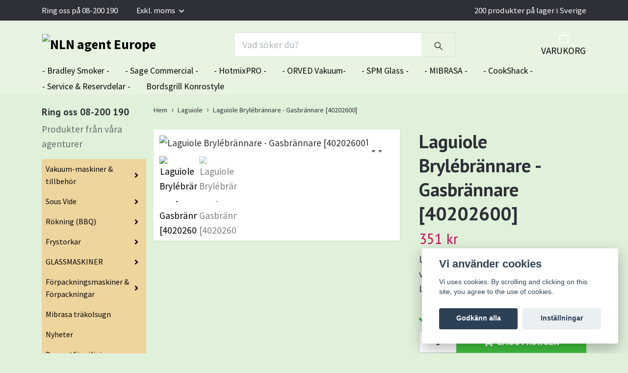

--- FILE ---
content_type: text/html; charset=utf-8
request_url: https://nlnagent.com/laguiole/laguiole-brylebrannare-gasbrannare-40202600
body_size: 14418
content:
<!DOCTYPE html>
<html class="no-javascript" lang="sv">
<head><meta property="ix:host" content="cdn.quickbutik.com/images"><meta http-equiv="Content-Type" content="text/html; charset=utf-8">
<title>Laguiole Brylébrännare - Gasbrännare [40202600] - NLN Agenturer</title>
<meta name="author" content="Quickbutik">
<meta name="description" content="Liten och snygg brylébrännare.&amp;nbsp;Ett givet val för alla proffskök. Licensprodukt.40202600">
<meta property="og:description" content="Liten och snygg brylébrännare.&amp;nbsp;Ett givet val för alla proffskök. Licensprodukt.40202600">
<meta property="og:title" content="Laguiole Brylébrännare - Gasbrännare [40202600] - NLN Agenturer">
<meta property="og:url" content="https://nlnagent.com/laguiole/laguiole-brylebrannare-gasbrannare-40202600">
<meta property="og:site_name" content="NLN agent Europe">
<meta property="og:type" content="website">
<meta property="og:image" content="https://cdn.quickbutik.com/images/64431u/products/662663301faaa.jpeg?format=webp">
<meta property="twitter:card" content="summary">
<meta property="twitter:title" content="NLN agent Europe">
<meta property="twitter:description" content="Liten och snygg brylébrännare.&amp;nbsp;Ett givet val för alla proffskök. Licensprodukt.40202600">
<meta property="twitter:image" content="https://cdn.quickbutik.com/images/64431u/products/662663301faaa.jpeg?format=webp">
<meta name="viewport" content="width=device-width, initial-scale=1, maximum-scale=1">
<link rel="dns-prefetch" href="https://cdnjs.cloudflare.com">
<link rel="dns-prefetch" href="https://use.fontawesome.com">
<link rel="preconnect" href="//fonts.googleapis.com/" crossorigin>
<link rel="preconnect" href="//fonts.gstatic.com" crossorigin>
<link rel="preconnect" href="//use.fontawesome.com" crossorigin>
<script>document.documentElement.classList.remove('no-javascript');</script><!-- Vendor Assets --><script src="https://cdnjs.cloudflare.com/ajax/libs/imgix.js/4.0.0/imgix.min.js" integrity="sha512-SlmYBg9gVVpgcGsP+pIUgFnogdw1rs1L8x+OO3aFXeZdYgTYlFlyBV9hTebE6OgqCTDEjfdUEhcuWBsZ8LWOZA==" crossorigin="anonymous" referrerpolicy="no-referrer"></script><link rel="stylesheet" href="https://use.fontawesome.com/releases/v5.15.4/css/all.css">
<link href="https://storage.quickbutik.com/templates/orion/css/assets.min.css?7268" rel="stylesheet">
<!-- Theme Stylesheet --><link href="https://storage.quickbutik.com/templates/orion/css/theme-main.css?7268" rel="stylesheet">
<link href="https://storage.quickbutik.com/stores/64431u/templates/orion-wide/css/theme-sub.css?7268" rel="stylesheet">
<link href="https://storage.quickbutik.com/stores/64431u/templates/orion-wide/css/custom.css?7268" rel="stylesheet">
<!-- Google Fonts --><link href="//fonts.googleapis.com/css?family=Source+Sans+Pro:400,700%7CPT+Sans:400,700" rel="stylesheet" type="text/css"  media="all" /><!-- Favicon--><link rel="icon" type="image/png" href="https://cdn.quickbutik.com/images/64431u/templates/orion-wide/assets/favicon.png?s=7268&auto=format">
<link rel="canonical" href="https://nlnagent.com/laguiole/laguiole-brylebrannare-gasbrannare-40202600">
<!-- Tweaks for older IEs--><!--[if lt IE 9]>
      <script src="https://oss.maxcdn.com/html5shiv/3.7.3/html5shiv.min.js"></script>
      <script src="https://oss.maxcdn.com/respond/1.4.2/respond.min.js"></script
    ><![endif]--><style>.hide { display: none; }</style>
<script type="text/javascript" defer>document.addEventListener('DOMContentLoaded', () => {
    document.body.setAttribute('data-qb-page', 'product');
});</script><script src="/assets/shopassets/cookieconsent/cookieconsent.js?v=230"></script>
<style>
    html.force--consent,
    html.force--consent body{
        height: auto!important;
        width: 100vw!important;
    }
</style>

    <script type="text/javascript">
    var qb_cookieconsent = initCookieConsent();
    var qb_cookieconsent_blocks = [{"title":"Vi anv\u00e4nder cookies","description":"Vi uses cookies. By scrolling and clicking on this site, you agree to the use of cookies."},{"title":"N\u00f6dv\u00e4ndiga cookies *","description":"Dessa cookies \u00e4r n\u00f6dv\u00e4ndiga f\u00f6r att butiken ska fungera korrekt och g\u00e5r inte att st\u00e4nga av utan att beh\u00f6va l\u00e4mna denna webbplats. De anv\u00e4nds f\u00f6r att funktionalitet som t.ex. varukorg, skapa ett konto och annat ska fungera korrekt.","toggle":{"value":"basic","enabled":true,"readonly":true}},{"title":"Statistik och prestanda","description":"Dessa cookies g\u00f6r att vi kan r\u00e4kna bes\u00f6k och trafik och d\u00e4rmed ta reda p\u00e5 saker som vilka sidor som \u00e4r mest popul\u00e4ra och hur bes\u00f6karna r\u00f6r sig p\u00e5 v\u00e5r webbplats. All information som samlas in genom dessa cookies \u00e4r sammanst\u00e4lld, vilket inneb\u00e4r att den \u00e4r anonym. Om du inte till\u00e5ter dessa cookies kan vi inte ge dig en lika skr\u00e4ddarsydd upplevelse.","toggle":{"value":"analytics","enabled":false,"readonly":false}},{"title":"Marknadsf\u00f6ring","description":"Dessa cookies st\u00e4lls in via v\u00e5r webbplats av v\u00e5ra annonseringspartner f\u00f6r att skapa en profil f\u00f6r dina intressen och visa relevanta annonser p\u00e5 andra webbplatser. De lagrar inte direkt personlig information men kan identifiera din webbl\u00e4sare och internetenhet. Om du inte till\u00e5ter dessa cookies kommer du att uppleva mindre riktad reklam.","toggle":{"value":"marketing","enabled":false,"readonly":false}}];
</script>
</head>
<body>
    <header
  class="header">
  <!-- Section: Top Bar-->
  <div data-qb-area="top" data-qb-element="" class="top-bar  text-sm">
    <div class="container py-2">
      <div class="row align-items-center">
        <div class="col-12 col-lg-auto px-0">
          <ul class="mb-0 d-sm-flex  text-center text-sm-left justify-content-center justify-content-lg-start list-unstyled">
              <li data-qb-element="top_left_text" class="list-inline-item col-auto ">
                <span>Ring oss på 08-200 190</span>
              </li>
            <!-- Component: Language Dropdown-->
            <!-- Component: Tax Dropdown-->
              <li class="col-auto">
                <div class="dropdown">
                  <a id="taxDropdown" href="#" data-toggle="dropdown" data-display="static" aria-haspopup="true" aria-expanded="false" class="dropdown-toggle topbar-link">
                    Exkl. moms
                    
                  </a>
                  <div aria-labelledby="taxDropdown" class="dropdown-menu dropdown-menu-left">
                      <a class="taxlink dropdown-item" title="Priser är inkl. moms. Klicka för att växla om till exkl. moms." href="?tax-reverse">
                        Inkl. moms
                      </a>
                  </div>
                </div>
              </li>
            <!-- Currency Dropdown-->
          </ul>
        </div>
        <!-- Component: Top information -->
          <div class="mt-2 mt-lg-0 col-12 col-lg  text-center text-lg-right pl-0">
            <span data-qb-element="top_right_text">200 produkter på lager i Sverige</span>
          </div>
      </div>
    </div>
  </div>
  <!-- /Section: Top Bar -->

  <!-- Section: Header variant -->

    <!-- Section: Main Header -->
<nav
  data-qb-area="header" data-qb-element=""
  class="navbar-expand-lg navbar-position navbar-light py-0 fixed-mobile">
  <div class="container">
    <div class="row">
      <div class="navbar navbar--variation-1 col-12 pb-0">
        <div class="list-inline-item order-0 d-lg-none col-auto p-0">
          <a href="#" data-toggle="modal" data-target="#sidebarLeft" class="text-hover-primary">
            <svg class="svg-icon mainmenu-icon menu-textcolor">
              <use xlink:href="#menu-hamburger-1"></use>
            </svg>
          </a>
        </div>
        <a data-qb-element="use_logo" href="https://nlnagent.com" title="NLN agent Europe"
          class="navbar-brand order-1 order-lg-1 text-center text-md-left col-auto p-0">
          
          <img alt="NLN agent Europe" class="img-fluid img-logo py-2" srcset="https://cdn.quickbutik.com/images/64431u/templates/orion-wide/assets/logo.png?s=7268&auto=format&dpr=1 1x, https://cdn.quickbutik.com/images/64431u/templates/orion-wide/assets/logo.png?s=7268&auto=format&dpr=2 2x, https://cdn.quickbutik.com/images/64431u/templates/orion-wide/assets/logo.png?s=7268&auto=format&dpr=3 3x"
            src="https://cdn.quickbutik.com/images/64431u/templates/orion-wide/assets/logo.png?s=7268&auto=format">
        </a>
        <form data-qb-element="header_showsearch" action="/shop/search" method="get"
          class="d-lg-flex order-lg-3 d-none my-lg-0 flex-grow-1 top-searchbar text-center col-auto px-4">
          <div class="search-wrapper input-group">
            <input type="text" name="s" placeholder="Vad söker du?" aria-label="Search"
              aria-describedby="button-search-desktop" class="form-control pl-3 border-0 header-searchbar" />
            <div class="input-group-append ml-0 header-searchbuttonwrapper">
              <button id="button-search-desktop" type="submit" class="btn py-0 border-0 header-searchbutton">
                <svg class="svg-icon navbar-icon header-searchicon">
                  <use xlink:href="#search-1"></use>
                </svg>
              </button>
            </div>
          </div>
        </form>
        
        
        <ul class="list-inline order-2 order-lg-4 mb-0 pr-0 text-right col-auto">
          

          <li class="list-inline-item">
            <a href="#" data-toggle="modal" data-target="#sidebarCart" class="position-relative text-hover-primary align-items-center qs-cart-view ">
              <div class="text-center position-relative icon-line-height">
                  
                <svg data-qb-element="icon_cart1" class="svg-icon mainmenu-icon menu-textcolor" style="color: #ffffff;">
                  <use xlink:href="#paper-bag-1"></use>
                </svg>

                <div data-qb-element="header_showcartamount" class="navbar-icon-badge icon-count text-white primary-bg basket-count-items icon-count-hidden">0</div>

                <!--
                <div class="navbar-icon-badge icon-count primary-bg basket-count-items menu-textcolor">0</div>
                -->

              </div>
              <span data-qb-element="header_carttext" class="d-none d-sm-inline color-text-base menu-textcolor">VARUKORG</span>
            </a>
          </li>
        </ul>
      </div>
    </div>
  </div>

<div class="container pt-2">
  <div class="row justify-content-between navbar-bg px-0 mainmenu_font_size">
    <ul class="col-auto navbar-nav d-none d-lg-flex mt-lg-0 flex-wrap px-0">
      
      <li class="nav-item main-top-menu ">
        <a href="/bradley-smoker" title="- Bradley Smoker -" class="nav-link ">- Bradley Smoker -</a>
      </li>

      
      <li class="nav-item main-top-menu ">
        <a href="/sage-commercial" title="- Sage Commercial - " class="nav-link ">- Sage Commercial - </a>
      </li>

      
      <li class="nav-item main-top-menu ">
        <a href="/hotmixpro" title="- HotmixPRO - " class="nav-link ">- HotmixPRO - </a>
      </li>

      
      <li class="nav-item main-top-menu ">
        <a href="/orved-vacuum" title="- ORVED Vakuum- " class="nav-link ">- ORVED Vakuum- </a>
      </li>

      
      <li class="nav-item main-top-menu ">
        <a href="/spm-glassmaskiner" title="- SPM Glass - " class="nav-link ">- SPM Glass - </a>
      </li>

      
      <li class="nav-item main-top-menu ">
        <a href="/49-mibrasa" title="- MIBRASA -" class="nav-link ">- MIBRASA -</a>
      </li>

      
      <li class="nav-item main-top-menu ">
        <a href="/cookshack" title="- CookShack -" class="nav-link ">- CookShack -</a>
      </li>

      
      <li class="nav-item main-top-menu ">
        <a href="/service-reservdelar" title="- Service &amp; Reservdelar -" class="nav-link ">- Service &amp; Reservdelar -</a>
      </li>

      
      <li class="nav-item main-top-menu ">
        <a href="/bordsgrill-konrostyle" title="Bordsgrill Konrostyle" class="nav-link ">Bordsgrill Konrostyle</a>
      </li>

    </ul>

    
    
  </div>
</div>

</nav>
<!-- /Section: Main Header --> 
  <!-- Section: Header variant -->

  <!-- Section: Sidebar (mobile) -->
  <div id="sidebarLeft" tabindex="-1" role="dialog" aria-hidden="true" class="modal fade modal-left">
    <div role="document" class="modal-dialog">
      <div class="modal-content modal-mobilemenu-content">
        <div class="modal-header pb-0 border-0 d-block">
          <div class="row">
              <form action="/shop/search" method="get" class="col d-lg-flex w-100 my-lg-0 mb-3 pt-1">
                <div class="search-wrapper border-0 shadow-small input-group">
                  <input type="text" name="s" placeholder="Vad söker du?" aria-label="Search" aria-describedby="button-search" class="form-control pl-3 border-0 mobile-search" />
                  <div class="input-group-append bg-white ml-0">
                    <button id="button-search" type="submit" class="btn py-0 btn-underlined border-0 header-searchbutton">
                      <svg class="svg-icon navbar-icon header-searchicon">
                        <use xlink:href="#search-1"></use>
                      </svg>
                    </button>
                  </div>
                </div>
              </form>
            <button type="button" data-dismiss="modal" aria-label="Close" class="close col-auto mr-1">
              <svg class="svg-icon w-3rem h-3rem svg-icon-light align-middle">
                <use xlink:href="#close-1"></use>
              </svg>
            </button>
          </div>
        </div>
        <div class="modal-body pt-0">
          <div class="px-2 pb-5">
            <ul class="nav flex-column">
                  <li class="nav-item ">
                    <a href="/bradley-smoker" title="- Bradley Smoker -" class="nav-link mobile-nav-link pl-0">- Bradley Smoker -</a>
                  </li>
                  <li class="nav-item ">
                    <a href="/sage-commercial" title="- Sage Commercial - " class="nav-link mobile-nav-link pl-0">- Sage Commercial - </a>
                  </li>
                  <li class="nav-item ">
                    <a href="/hotmixpro" title="- HotmixPRO - " class="nav-link mobile-nav-link pl-0">- HotmixPRO - </a>
                  </li>
                  <li class="nav-item ">
                    <a href="/orved-vacuum" title="- ORVED Vakuum- " class="nav-link mobile-nav-link pl-0">- ORVED Vakuum- </a>
                  </li>
                  <li class="nav-item ">
                    <a href="/spm-glassmaskiner" title="- SPM Glass - " class="nav-link mobile-nav-link pl-0">- SPM Glass - </a>
                  </li>
                  <li class="nav-item ">
                    <a href="/49-mibrasa" title="- MIBRASA -" class="nav-link mobile-nav-link pl-0">- MIBRASA -</a>
                  </li>
                  <li class="nav-item ">
                    <a href="/cookshack" title="- CookShack -" class="nav-link mobile-nav-link pl-0">- CookShack -</a>
                  </li>
                  <li class="nav-item ">
                    <a href="/service-reservdelar" title="- Service &amp; Reservdelar -" class="nav-link mobile-nav-link pl-0">- Service &amp; Reservdelar -</a>
                  </li>
                  <li class="nav-item ">
                    <a href="/bordsgrill-konrostyle" title="Bordsgrill Konrostyle" class="nav-link mobile-nav-link pl-0">Bordsgrill Konrostyle</a>
                  </li>
                  <li class="nav-item dropdown">
                    <a href="/vakuum-maskiner" data-toggle="collapse" data-target="#cat4" aria-haspopup="true" aria-expanded="false" class="
                    nav-link
                    mobile-nav-link
                    pl-0
                    mobile-dropdown-toggle
                    dropdown-toggle">Vakuum-maskiner &amp; tillbehör</a>
                    <div id="cat4" class="collapse">
                      <ul class="nav flex-column ml-3">
                        <li class="nav-item">
                          <a class="nav-link mobile-nav-link pl-0 show-all" href="/vakuum-maskiner" title="Vakuum-maskiner &amp; tillbehör">Visa alla i Vakuum-maskiner &amp; tillbehör</a>
                        </li>
                            <li class="nav-item dropdown">
                              <a href="#" data-target="#topsubcat21" data-toggle="collapse" aria-haspopup="true" aria-expanded="false" class="nav-link pl-0 dropdown-toggle">Vakuummaskiner</a>
                              <div id="topsubcat21" class="collapse">
                                <ul class="nav flex-column ml-3">
                                  <li class="nav-item">
                                    <a class="nav-link mobile-nav-link pl-0 show-all" href="/vakuum-maskiner/vakuummaskiner" title="Vakuummaskiner">Visa alla i Vakuummaskiner</a>
                                  </li>
                                      <li class="nav-item">
                                        <a href="/vakuum-maskiner/vakuummaskiner/vakuumpumpar" class="nav-link pl-0 ">Vakuumpumpar</a>
                                      </li>
                                      <li class="nav-item">
                                        <a href="/vakuum-maskiner/vakuummaskiner/20-cm-svetsbredd-s" class="nav-link pl-0 ">20cm svetsbredd (S)</a>
                                      </li>
                                      <li class="nav-item">
                                        <a href="/vakuum-maskiner/vakuummaskiner/30-cm-svetsbredd-m" class="nav-link pl-0 ">30cm svetsbredd (M)</a>
                                      </li>
                                      <li class="nav-item">
                                        <a href="/vakuum-maskiner/vakuummaskiner/40-cm-svetsbredd-l" class="nav-link pl-0 ">40cm svetsbredd (L)</a>
                                      </li>
                                      <li class="nav-item">
                                        <a href="/vakuum-maskiner/vakuummaskiner/50-cm-svetsbredd-xl" class="nav-link pl-0 ">50cm svetsbredd (XL)</a>
                                      </li>
                                      <li class="nav-item">
                                        <a href="/vakuum-maskiner/vakuummaskiner/60cm-svetsbredd-xxl" class="nav-link pl-0 ">60cm svetsbredd (XXL)</a>
                                      </li>
                                      <li class="nav-item">
                                        <a href="/vakuum-maskiner/vakuummaskiner/95-cm-svetsbredd-xxxl" class="nav-link pl-0 ">95 cm svetsbredd (XXXL)</a>
                                      </li>
                                </ul>
                              </div>
                            </li>
                            <li class="nav-item dropdown">
                              <a href="#" data-target="#topsubcat20" data-toggle="collapse" aria-haspopup="true" aria-expanded="false" class="nav-link pl-0 dropdown-toggle">Vaccpåsar</a>
                              <div id="topsubcat20" class="collapse">
                                <ul class="nav flex-column ml-3">
                                  <li class="nav-item">
                                    <a class="nav-link mobile-nav-link pl-0 show-all" href="/vakuum-maskiner/vaccpasar" title="Vaccpåsar">Visa alla i Vaccpåsar</a>
                                  </li>
                                      <li class="nav-item">
                                        <a href="/vakuum-maskiner/vaccpasar/komposterbara-vakuumpasar" class="nav-link pl-0 ">Komposterbara vakuumpåsar</a>
                                      </li>
                                      <li class="nav-item">
                                        <a href="/vakuum-maskiner/vaccpasar/kok-bara-120-grader-sous-vide-vakuumpasar" class="nav-link pl-0 ">Kok-bara 120 grader (Sous vide) vakuumpåsar</a>
                                      </li>
                                      <li class="nav-item">
                                        <a href="/vakuum-maskiner/vaccpasar/standard-vakuumpasar" class="nav-link pl-0 ">Standard vakuumpåsar</a>
                                      </li>
                                      <li class="nav-item">
                                        <a href="/vakuum-maskiner/vaccpasar/rafflade-kanal-vakuumpasar-pa-rulle" class="nav-link pl-0 ">Räfflade kanal Vakuumpåsar på rulle</a>
                                      </li>
                                      <li class="nav-item">
                                        <a href="/vakuum-maskiner/vaccpasar/billiga-vacpasar-80-my" class="nav-link pl-0 ">Billiga vacpåsar 80 my</a>
                                      </li>
                                      <li class="nav-item">
                                        <a href="/forsorjningsberedskap" class="nav-link pl-0 ">Försörjningsberedskap</a>
                                      </li>
                                </ul>
                              </div>
                            </li>
                            <li class="nav-item">
                              <a href="/vakuum-maskiner/vakuum-kantiner" class="nav-link mobile-nav-link pl-0 ">Vakuum Kantiner</a>
                            </li>
                      </ul>
                    </div>
                  </li>
                  <li class="nav-item dropdown">
                    <a href="/sous-vide" data-toggle="collapse" data-target="#cat31" aria-haspopup="true" aria-expanded="false" class="
                    nav-link
                    mobile-nav-link
                    pl-0
                    mobile-dropdown-toggle
                    dropdown-toggle">Sous Vide</a>
                    <div id="cat31" class="collapse">
                      <ul class="nav flex-column ml-3">
                        <li class="nav-item">
                          <a class="nav-link mobile-nav-link pl-0 show-all" href="/sous-vide" title="Sous Vide">Visa alla i Sous Vide</a>
                        </li>
                            <li class="nav-item">
                              <a href="/sous-vide/tillbehor-sous-vide" class="nav-link mobile-nav-link pl-0 ">Tillbehör Sous vide</a>
                            </li>
                      </ul>
                    </div>
                  </li>
                  <li class="nav-item dropdown">
                    <a href="/rokning-bbq" data-toggle="collapse" data-target="#cat10" aria-haspopup="true" aria-expanded="false" class="
                    nav-link
                    mobile-nav-link
                    pl-0
                    mobile-dropdown-toggle
                    dropdown-toggle">Rökning (BBQ)</a>
                    <div id="cat10" class="collapse">
                      <ul class="nav flex-column ml-3">
                        <li class="nav-item">
                          <a class="nav-link mobile-nav-link pl-0 show-all" href="/rokning-bbq" title="Rökning (BBQ)">Visa alla i Rökning (BBQ)</a>
                        </li>
                            <li class="nav-item">
                              <a href="/rokning-bbq/cookshack-professionella-rokugnar" class="nav-link mobile-nav-link pl-0 ">Cookshack Professionella rökugnar</a>
                            </li>
                            <li class="nav-item">
                              <a href="/rokning-bbq/rokugnar-bradley-smoker" class="nav-link mobile-nav-link pl-0 ">Rökugnar Bradley Smoker</a>
                            </li>
                            <li class="nav-item">
                              <a href="/rokning-bbq/helia-pro-bbq-smoker-system" class="nav-link mobile-nav-link pl-0 ">Helia Pro BBQ Smoker system</a>
                            </li>
                            <li class="nav-item">
                              <a href="/rokning-bbq/tillbehor-bradley-smoker" class="nav-link mobile-nav-link pl-0 ">Tillbehör Bradley Smoker</a>
                            </li>
                      </ul>
                    </div>
                  </li>
                  <li class="nav-item dropdown">
                    <a href="/frystork" data-toggle="collapse" data-target="#cat12" aria-haspopup="true" aria-expanded="false" class="
                    nav-link
                    mobile-nav-link
                    pl-0
                    mobile-dropdown-toggle
                    dropdown-toggle">Frystorkar</a>
                    <div id="cat12" class="collapse">
                      <ul class="nav flex-column ml-3">
                        <li class="nav-item">
                          <a class="nav-link mobile-nav-link pl-0 show-all" href="/frystork" title="Frystorkar">Visa alla i Frystorkar</a>
                        </li>
                            <li class="nav-item">
                              <a href="/frystork/frystorkar" class="nav-link mobile-nav-link pl-0 ">Frystorkar</a>
                            </li>
                            <li class="nav-item">
                              <a href="/frystork/northdry" class="nav-link mobile-nav-link pl-0 ">NorthDry</a>
                            </li>
                            <li class="nav-item">
                              <a href="/frystork/leosmak" class="nav-link mobile-nav-link pl-0 ">LeoSmak</a>
                            </li>
                            <li class="nav-item">
                              <a href="/frystork/forpackningsmaskin-frystorkat" class="nav-link mobile-nav-link pl-0 ">Förpackningsmaskin Frystorkat</a>
                            </li>
                      </ul>
                    </div>
                  </li>
                  <li class="nav-item dropdown">
                    <a href="/glassmaskiner" data-toggle="collapse" data-target="#cat27" aria-haspopup="true" aria-expanded="false" class="
                    nav-link
                    mobile-nav-link
                    pl-0
                    mobile-dropdown-toggle
                    dropdown-toggle">GLASSMASKINER</a>
                    <div id="cat27" class="collapse">
                      <ul class="nav flex-column ml-3">
                        <li class="nav-item">
                          <a class="nav-link mobile-nav-link pl-0 show-all" href="/glassmaskiner" title="GLASSMASKINER">Visa alla i GLASSMASKINER</a>
                        </li>
                            <li class="nav-item">
                              <a href="/glassmaskiner/mjukglassmaskiner" class="nav-link mobile-nav-link pl-0 ">MJUKGLASSMASKINER</a>
                            </li>
                            <li class="nav-item">
                              <a href="/glassmaskiner/glassmaskiner" class="nav-link mobile-nav-link pl-0 ">GLASSMASKINER</a>
                            </li>
                            <li class="nav-item">
                              <a href="/glassmaskiner/slushmaskiner" class="nav-link mobile-nav-link pl-0 ">SLUSHMASKINER</a>
                            </li>
                      </ul>
                    </div>
                  </li>
                  <li class="nav-item dropdown">
                    <a href="/forslutningsmaskiner" data-toggle="collapse" data-target="#cat36" aria-haspopup="true" aria-expanded="false" class="
                    nav-link
                    mobile-nav-link
                    pl-0
                    mobile-dropdown-toggle
                    dropdown-toggle">Förpackningsmaskiner &amp; Förpackningar</a>
                    <div id="cat36" class="collapse">
                      <ul class="nav flex-column ml-3">
                        <li class="nav-item">
                          <a class="nav-link mobile-nav-link pl-0 show-all" href="/forslutningsmaskiner" title="Förpackningsmaskiner &amp; Förpackningar">Visa alla i Förpackningsmaskiner &amp; Förpackningar</a>
                        </li>
                            <li class="nav-item">
                              <a href="/forslutningsmaskiner/komposterbara-forpackningar-formar" class="nav-link mobile-nav-link pl-0 ">Komposterbara förpackningar &amp; formar</a>
                            </li>
                            <li class="nav-item">
                              <a href="/forslutningsmaskiner/forpackningsmaskiner" class="nav-link mobile-nav-link pl-0 ">Förpackningsmaskiner</a>
                            </li>
                            <li class="nav-item">
                              <a href="/forslutningsmaskiner/fillers-fyllnadsmaskiner" class="nav-link mobile-nav-link pl-0 ">Fillers fyllnadsmaskiner</a>
                            </li>
                            <li class="nav-item">
                              <a href="/forslutningsmaskiner/dosering" class="nav-link mobile-nav-link pl-0 ">Dosering</a>
                            </li>
                            <li class="nav-item">
                              <a href="/forslutningsmaskiner/bandpacketering" class="nav-link mobile-nav-link pl-0 ">Bandpacketering</a>
                            </li>
                      </ul>
                    </div>
                  </li>
                  <li class="nav-item ">
                    <a href="/mibrasa" title="Mibrasa träkolsugn" class="nav-link mobile-nav-link pl-0">Mibrasa träkolsugn</a>
                  </li>
                  <li class="nav-item ">
                    <a href="/nyheter" title="Nyheter" class="nav-link mobile-nav-link pl-0">Nyheter</a>
                  </li>
                  <li class="nav-item ">
                    <a href="/demo-utforsaljning" title="Demoutförsäljning" class="nav-link mobile-nav-link pl-0">Demoutförsäljning</a>
                  </li>
                  <li class="nav-item ">
                    <a href="/laguiole" title="Laguiole" class="nav-link mobile-nav-link pl-0">Laguiole</a>
                  </li>
                  <li class="nav-item ">
                    <a href="/kockknivar" title="Masahiro" class="nav-link mobile-nav-link pl-0">Masahiro</a>
                  </li>
                  <li class="nav-item ">
                    <a href="/vagnar-och-rullbord" title="Vagnar och rullbord" class="nav-link mobile-nav-link pl-0">Vagnar och rullbord</a>
                  </li>
                  <li class="nav-item ">
                    <a href="/torkugnar-livsmedelstorkar-dehydrator" title="Torkugnar, livsmedelstorkar (dehydrator)" class="nav-link mobile-nav-link pl-0">Torkugnar, livsmedelstorkar (dehydrator)</a>
                  </li>
                  <li class="nav-item ">
                    <a href="/espressomaskiner" title="Espressomaskiner" class="nav-link mobile-nav-link pl-0">Espressomaskiner</a>
                  </li>
                  <li class="nav-item ">
                    <a href="/blendervarmemixer" title="Blender &amp; Värmemixer" class="nav-link mobile-nav-link pl-0">Blender &amp; Värmemixer</a>
                  </li>
                  <li class="nav-item ">
                    <a href="/mixer" title="Höghastighetsmixrar" class="nav-link mobile-nav-link pl-0">Höghastighetsmixrar</a>
                  </li>
            </ul>
          </div>
        </div>
      </div>
    </div>
  </div>
  <!-- /Section: Sidebar (mobile) -->
</header><div class="container">
        <div class="row py-3 py-lg-4">

        <div data-qb-area="sidesection" data-qb-dynamic-elements="side_elements" class="sidebar  order-lg-1  order-2 col-lg-3">








  <div data-qb-element="sidetitle" class="hero-content">
    <h6 data-qb-setting="title" class="text-left">Ring oss 08-200 190</h6>
    <p data-qb-setting="optional_text" class="opacity-7 text-left">
      Produkter från våra agenturer
    </p>
  </div>







  <div data-qb-element="sidemenu" id="categoriesMenu" role="menu" class="expand-lg collapse">

    <ul class="sidebar-icon-menu pb-3 mt-4 mt-lg-0">
      
      <!-- First level -->


      <li class="py-0">
        <div class="d-flex align-items-center justify-content-between" style="background-color: #eed49d;">
          <a href="/vakuum-maskiner"
            class="sidefont-3 col-auto pl-2 pl-0 sidefont-3"
            style="color: #060606;">Vakuum-maskiner &amp; tillbehör</a>
          <a href="/vakuum-maskiner" data-toggle="collapse" data-target="#sidecat4" aria-haspopup="true"
            aria-expanded="false"
            class="w-100 pl-0 font-weight-bold sidebar-icon-menu-item sidefont-3"
            style="color: #060606;"></a>
        </div>
        <div id="sidecat4"
          class="collapse pl-3"
          style="background-color: #f5eedd;">
          <ul class="nav flex-column mt-0 sidebar-icon-menu sidebar-icon-submenu mb-0 ml-0">

            <!-- Second level -->

              <li class="d-flex align-items-center justify-content-between">
                <a href="/vakuum-maskiner/vakuummaskiner" class="col-auto pl-0 sidefont-3"
                  style="color: #c98e12">Vakuummaskiner</a>
                <a href="/vakuum-maskiner/vakuummaskiner" data-toggle="collapse" data-target="#sidesubcat21" aria-haspopup="true"
                  aria-expanded="false"
                  class="w-100 pl-0 font-weight-bold sidebar-icon-menu-item sidefont-3"
                  style="color: #c98e12"></a>
              </li>
              <li class="nav-item dropdown">
                <div id="sidesubcat21" class="collapse">
                  <ul class="nav flex-column ml-3">
                    
                    <!-- Third level -->
                    <li class="sidefont-3 nav-item">
                      <a href="/vakuum-maskiner/vakuummaskiner/vakuumpumpar" class="pl-0 d-block "
                        style="color: #c98e12; opacity: 0.8;">Vakuumpumpar</a>
                    </li>


                    <li class="sidefont-3 nav-item">
                      <a href="/vakuum-maskiner/vakuummaskiner/20-cm-svetsbredd-s" class="pl-0 d-block "
                        style="color: #c98e12; opacity: 0.8;">20cm svetsbredd (S)</a>
                    </li>


                    <li class="sidefont-3 nav-item">
                      <a href="/vakuum-maskiner/vakuummaskiner/30-cm-svetsbredd-m" class="pl-0 d-block "
                        style="color: #c98e12; opacity: 0.8;">30cm svetsbredd (M)</a>
                    </li>


                    <li class="sidefont-3 nav-item">
                      <a href="/vakuum-maskiner/vakuummaskiner/40-cm-svetsbredd-l" class="pl-0 d-block "
                        style="color: #c98e12; opacity: 0.8;">40cm svetsbredd (L)</a>
                    </li>


                    <li class="sidefont-3 nav-item">
                      <a href="/vakuum-maskiner/vakuummaskiner/50-cm-svetsbredd-xl" class="pl-0 d-block "
                        style="color: #c98e12; opacity: 0.8;">50cm svetsbredd (XL)</a>
                    </li>


                    <li class="sidefont-3 nav-item">
                      <a href="/vakuum-maskiner/vakuummaskiner/60cm-svetsbredd-xxl" class="pl-0 d-block "
                        style="color: #c98e12; opacity: 0.8;">60cm svetsbredd (XXL)</a>
                    </li>


                    <li class="sidefont-3 nav-item">
                      <a href="/vakuum-maskiner/vakuummaskiner/95-cm-svetsbredd-xxxl" class="pl-0 d-block "
                        style="color: #c98e12; opacity: 0.8;">95 cm svetsbredd (XXXL)</a>
                    </li>


                  </ul>
                </div>
              </li>

              <li class="d-flex align-items-center justify-content-between">
                <a href="/vakuum-maskiner/vaccpasar" class="col-auto pl-0 sidefont-3"
                  style="color: #c98e12">Vaccpåsar</a>
                <a href="/vakuum-maskiner/vaccpasar" data-toggle="collapse" data-target="#sidesubcat20" aria-haspopup="true"
                  aria-expanded="false"
                  class="w-100 pl-0 font-weight-bold sidebar-icon-menu-item sidefont-3"
                  style="color: #c98e12"></a>
              </li>
              <li class="nav-item dropdown">
                <div id="sidesubcat20" class="collapse">
                  <ul class="nav flex-column ml-3">
                    
                    <!-- Third level -->
                    <li class="sidefont-3 nav-item">
                      <a href="/vakuum-maskiner/vaccpasar/komposterbara-vakuumpasar" class="pl-0 d-block "
                        style="color: #c98e12; opacity: 0.8;">Komposterbara vakuumpåsar</a>
                    </li>


                    <li class="sidefont-3 nav-item">
                      <a href="/vakuum-maskiner/vaccpasar/kok-bara-120-grader-sous-vide-vakuumpasar" class="pl-0 d-block "
                        style="color: #c98e12; opacity: 0.8;">Kok-bara 120 grader (Sous vide) vakuumpåsar</a>
                    </li>


                    <li class="sidefont-3 nav-item">
                      <a href="/vakuum-maskiner/vaccpasar/standard-vakuumpasar" class="pl-0 d-block "
                        style="color: #c98e12; opacity: 0.8;">Standard vakuumpåsar</a>
                    </li>


                    <li class="sidefont-3 nav-item">
                      <a href="/vakuum-maskiner/vaccpasar/rafflade-kanal-vakuumpasar-pa-rulle" class="pl-0 d-block "
                        style="color: #c98e12; opacity: 0.8;">Räfflade kanal Vakuumpåsar på rulle</a>
                    </li>


                    <li class="sidefont-3 nav-item">
                      <a href="/vakuum-maskiner/vaccpasar/billiga-vacpasar-80-my" class="pl-0 d-block "
                        style="color: #c98e12; opacity: 0.8;">Billiga vacpåsar 80 my</a>
                    </li>


                    <li class="sidefont-3 nav-item">
                      <a href="/forsorjningsberedskap" class="pl-0 d-block "
                        style="color: #c98e12; opacity: 0.8;">Försörjningsberedskap</a>
                    </li>


                  </ul>
                </div>
              </li>
              <li class="nav-item sidefont-3">
                <a href="/vakuum-maskiner/vakuum-kantiner" class="pl-0 d-block "
                  style="color: #c98e12">Vakuum Kantiner</a>
              </li>


          </ul>
        </div>
      </li>



      <li class="py-0">
        <div class="d-flex align-items-center justify-content-between" style="background-color: #eed49d;">
          <a href="/sous-vide"
            class="sidefont-3 col-auto pl-2 pl-0 sidefont-3"
            style="color: #060606;">Sous Vide</a>
          <a href="/sous-vide" data-toggle="collapse" data-target="#sidecat31" aria-haspopup="true"
            aria-expanded="false"
            class="w-100 pl-0 font-weight-bold sidebar-icon-menu-item sidefont-3"
            style="color: #060606;"></a>
        </div>
        <div id="sidecat31"
          class="collapse pl-3"
          style="background-color: #f5eedd;">
          <ul class="nav flex-column mt-0 sidebar-icon-menu sidebar-icon-submenu mb-0 ml-0">

            <!-- Second level -->
              <li class="nav-item sidefont-3">
                <a href="/sous-vide/tillbehor-sous-vide" class="pl-0 d-block "
                  style="color: #c98e12">Tillbehör Sous vide</a>
              </li>


          </ul>
        </div>
      </li>



      <li class="py-0">
        <div class="d-flex align-items-center justify-content-between" style="background-color: #eed49d;">
          <a href="/rokning-bbq"
            class="sidefont-3 col-auto pl-2 pl-0 sidefont-3"
            style="color: #060606;">Rökning (BBQ)</a>
          <a href="/rokning-bbq" data-toggle="collapse" data-target="#sidecat10" aria-haspopup="true"
            aria-expanded="false"
            class="w-100 pl-0 font-weight-bold sidebar-icon-menu-item sidefont-3"
            style="color: #060606;"></a>
        </div>
        <div id="sidecat10"
          class="collapse pl-3"
          style="background-color: #f5eedd;">
          <ul class="nav flex-column mt-0 sidebar-icon-menu sidebar-icon-submenu mb-0 ml-0">

            <!-- Second level -->
              <li class="nav-item sidefont-3">
                <a href="/rokning-bbq/cookshack-professionella-rokugnar" class="pl-0 d-block "
                  style="color: #c98e12">Cookshack Professionella rökugnar</a>
              </li>

              <li class="nav-item sidefont-3">
                <a href="/rokning-bbq/rokugnar-bradley-smoker" class="pl-0 d-block "
                  style="color: #c98e12">Rökugnar Bradley Smoker</a>
              </li>

              <li class="nav-item sidefont-3">
                <a href="/rokning-bbq/helia-pro-bbq-smoker-system" class="pl-0 d-block "
                  style="color: #c98e12">Helia Pro BBQ Smoker system</a>
              </li>

              <li class="nav-item sidefont-3">
                <a href="/rokning-bbq/tillbehor-bradley-smoker" class="pl-0 d-block "
                  style="color: #c98e12">Tillbehör Bradley Smoker</a>
              </li>


          </ul>
        </div>
      </li>



      <li class="py-0">
        <div class="d-flex align-items-center justify-content-between" style="background-color: #eed49d;">
          <a href="/frystork"
            class="sidefont-3 col-auto pl-2 pl-0 sidefont-3"
            style="color: #060606;">Frystorkar</a>
          <a href="/frystork" data-toggle="collapse" data-target="#sidecat12" aria-haspopup="true"
            aria-expanded="false"
            class="w-100 pl-0 font-weight-bold sidebar-icon-menu-item sidefont-3"
            style="color: #060606;"></a>
        </div>
        <div id="sidecat12"
          class="collapse pl-3"
          style="background-color: #f5eedd;">
          <ul class="nav flex-column mt-0 sidebar-icon-menu sidebar-icon-submenu mb-0 ml-0">

            <!-- Second level -->
              <li class="nav-item sidefont-3">
                <a href="/frystork/frystorkar" class="pl-0 d-block "
                  style="color: #c98e12">Frystorkar</a>
              </li>

              <li class="nav-item sidefont-3">
                <a href="/frystork/northdry" class="pl-0 d-block "
                  style="color: #c98e12">NorthDry</a>
              </li>

              <li class="nav-item sidefont-3">
                <a href="/frystork/leosmak" class="pl-0 d-block "
                  style="color: #c98e12">LeoSmak</a>
              </li>

              <li class="nav-item sidefont-3">
                <a href="/frystork/forpackningsmaskin-frystorkat" class="pl-0 d-block "
                  style="color: #c98e12">Förpackningsmaskin Frystorkat</a>
              </li>


          </ul>
        </div>
      </li>



      <li class="py-0">
        <div class="d-flex align-items-center justify-content-between" style="background-color: #eed49d;">
          <a href="/glassmaskiner"
            class="sidefont-3 col-auto pl-2 pl-0 sidefont-3"
            style="color: #060606;">GLASSMASKINER</a>
          <a href="/glassmaskiner" data-toggle="collapse" data-target="#sidecat27" aria-haspopup="true"
            aria-expanded="false"
            class="w-100 pl-0 font-weight-bold sidebar-icon-menu-item sidefont-3"
            style="color: #060606;"></a>
        </div>
        <div id="sidecat27"
          class="collapse pl-3"
          style="background-color: #f5eedd;">
          <ul class="nav flex-column mt-0 sidebar-icon-menu sidebar-icon-submenu mb-0 ml-0">

            <!-- Second level -->
              <li class="nav-item sidefont-3">
                <a href="/glassmaskiner/mjukglassmaskiner" class="pl-0 d-block "
                  style="color: #c98e12">MJUKGLASSMASKINER</a>
              </li>

              <li class="nav-item sidefont-3">
                <a href="/glassmaskiner/glassmaskiner" class="pl-0 d-block "
                  style="color: #c98e12">GLASSMASKINER</a>
              </li>

              <li class="nav-item sidefont-3">
                <a href="/glassmaskiner/slushmaskiner" class="pl-0 d-block "
                  style="color: #c98e12">SLUSHMASKINER</a>
              </li>


          </ul>
        </div>
      </li>



      <li class="py-0">
        <div class="d-flex align-items-center justify-content-between" style="background-color: #eed49d;">
          <a href="/forslutningsmaskiner"
            class="sidefont-3 col-auto pl-2 pl-0 sidefont-3"
            style="color: #060606;">Förpackningsmaskiner &amp; Förpackningar</a>
          <a href="/forslutningsmaskiner" data-toggle="collapse" data-target="#sidecat36" aria-haspopup="true"
            aria-expanded="false"
            class="w-100 pl-0 font-weight-bold sidebar-icon-menu-item sidefont-3"
            style="color: #060606;"></a>
        </div>
        <div id="sidecat36"
          class="collapse pl-3"
          style="background-color: #f5eedd;">
          <ul class="nav flex-column mt-0 sidebar-icon-menu sidebar-icon-submenu mb-0 ml-0">

            <!-- Second level -->
              <li class="nav-item sidefont-3">
                <a href="/forslutningsmaskiner/komposterbara-forpackningar-formar" class="pl-0 d-block "
                  style="color: #c98e12">Komposterbara förpackningar &amp; formar</a>
              </li>

              <li class="nav-item sidefont-3">
                <a href="/forslutningsmaskiner/forpackningsmaskiner" class="pl-0 d-block "
                  style="color: #c98e12">Förpackningsmaskiner</a>
              </li>

              <li class="nav-item sidefont-3">
                <a href="/forslutningsmaskiner/fillers-fyllnadsmaskiner" class="pl-0 d-block "
                  style="color: #c98e12">Fillers fyllnadsmaskiner</a>
              </li>

              <li class="nav-item sidefont-3">
                <a href="/forslutningsmaskiner/dosering" class="pl-0 d-block "
                  style="color: #c98e12">Dosering</a>
              </li>

              <li class="nav-item sidefont-3">
                <a href="/forslutningsmaskiner/bandpacketering" class="pl-0 d-block "
                  style="color: #c98e12">Bandpacketering</a>
              </li>


          </ul>
        </div>
      </li>


      <li class=" sidefont-3" style="background-color: #eed49d;">
        <a href="/mibrasa" title="Mibrasa träkolsugn" class="pl-2 d-block" style="color: #060606;">Mibrasa träkolsugn</a>
      </li>



      <li class=" sidefont-3" style="background-color: #eed49d;">
        <a href="/nyheter" title="Nyheter" class="pl-2 d-block" style="color: #060606;">Nyheter</a>
      </li>



      <li class=" sidefont-3" style="background-color: #eed49d;">
        <a href="/demo-utforsaljning" title="Demoutförsäljning" class="pl-2 d-block" style="color: #060606;">Demoutförsäljning</a>
      </li>



      <li class=" sidefont-3" style="background-color: #eed49d;">
        <a href="/laguiole" title="Laguiole" class="pl-2 d-block" style="color: #060606;">Laguiole</a>
      </li>



      <li class=" sidefont-3" style="background-color: #eed49d;">
        <a href="/kockknivar" title="Masahiro" class="pl-2 d-block" style="color: #060606;">Masahiro</a>
      </li>



      <li class=" sidefont-3" style="background-color: #eed49d;">
        <a href="/vagnar-och-rullbord" title="Vagnar och rullbord" class="pl-2 d-block" style="color: #060606;">Vagnar och rullbord</a>
      </li>



      <li class=" sidefont-3" style="background-color: #eed49d;">
        <a href="/torkugnar-livsmedelstorkar-dehydrator" title="Torkugnar, livsmedelstorkar (dehydrator)" class="pl-2 d-block" style="color: #060606;">Torkugnar, livsmedelstorkar (dehydrator)</a>
      </li>



      <li class=" sidefont-3" style="background-color: #eed49d;">
        <a href="/espressomaskiner" title="Espressomaskiner" class="pl-2 d-block" style="color: #060606;">Espressomaskiner</a>
      </li>



      <li class=" sidefont-3" style="background-color: #eed49d;">
        <a href="/blendervarmemixer" title="Blender &amp; Värmemixer" class="pl-2 d-block" style="color: #060606;">Blender &amp; Värmemixer</a>
      </li>



      <li class=" sidefont-3" style="background-color: #eed49d;">
        <a href="/mixer" title="Höghastighetsmixrar" class="pl-2 d-block" style="color: #060606;">Höghastighetsmixrar</a>
      </li>


    </ul>
  </div>














  <div data-qb-element="sidenewsletter" class="pb-3 align-items-center">
    <form class="newsletter_form" action="/shop/newsletter"
      data-txt-error="Vänligen ange din e-postadress."
      data-txt-success="Du har nu anmält dig till vårt nyhetsbrev!" method="post">
      <div class="input-group search-wrapper border-0 shadow-small bg-white input-group-underlined">
        <input data-qb-setting="text_placeholder" type="email" name="email" placeholder="Ange e-postadress"
          aria-label="Ange e-postadress"
          class="form-control side-newsletter pl-3 border-0" />
        <div class="input-group-append ml-0">
          <button type="submit" class="btn btn-underlined opacity-7 py-0 border-0">
            <svg class="svg-icon">
              <use xlink:href="#envelope-1"></use>
            </svg>
          </button>
        </div>
      </div>
    </form>
  </div>



  <div data-qb-element="sidebanner" class="docs-item pb-3 imageoverlay">
    <div class="row">
      <div class="col-12">
        <a href="/products" class="tile-link">
          <div class="card card-scale shadow-none text-center ">
            <div class="img-scale-container">
              <img data-qb-setting="sideimage" srcset="https://cdn.quickbutik.com/images/64431u/templates/orion-wide/assets/facxp3snsagnp0c.png?auto=format&dpr=1 1x, https://cdn.quickbutik.com/images/64431u/templates/orion-wide/assets/facxp3snsagnp0c.png?auto=format&dpr=2 2x, https://cdn.quickbutik.com/images/64431u/templates/orion-wide/assets/facxp3snsagnp0c.png?auto=format&dpr=3 3x" src="https://cdn.quickbutik.com/images/64431u/templates/orion-wide/assets/facxp3snsagnp0c.png?auto=format" alt="NLN agent Europe" class="card-img img-scale" />
            </div>
            <div class="card-img-overlay d-flex align-items-center">
              <div class="text-center w-100 overlay-content">
                <h2 data-qb-setting="sideimage_text" class="default font-weight-bold banner-text text-center mb-0">
                  
                </h2>
              </div>
            </div>
          </div>
        </a>
      </div>
    </div>
  </div>










  <div data-qb-element="sidebanner" class="docs-item pb-3 imageoverlay">
    <div class="row">
      <div class="col-12">
        <a href="/products" class="tile-link">
          <div class="card card-scale shadow-none text-center text-dark">
            <div class="img-scale-container">
              <img data-qb-setting="sideimage" srcset="https://cdn.quickbutik.com/images/64431u/templates/orion-wide/assets/xduveturqnpoq2f.jpeg?auto=format&dpr=1 1x, https://cdn.quickbutik.com/images/64431u/templates/orion-wide/assets/xduveturqnpoq2f.jpeg?auto=format&dpr=2 2x, https://cdn.quickbutik.com/images/64431u/templates/orion-wide/assets/xduveturqnpoq2f.jpeg?auto=format&dpr=3 3x" src="https://cdn.quickbutik.com/images/64431u/templates/orion-wide/assets/xduveturqnpoq2f.jpeg?auto=format" alt="NLN agent Europe" class="card-img img-scale" />
            </div>
            <div class="card-img-overlay d-flex align-items-center">
              <div class="text-center w-100 overlay-content">
                <h2 data-qb-setting="sideimage_text" class="default font-weight-bold banner-text text-center mb-0">
                  Vi firar vår lansering!
                </h2>
              </div>
            </div>
          </div>
        </a>
      </div>
    </div>
  </div>








</div><div class="col-lg-9 main-content  order-lg-2 order-1">
          <div data-qb-area="header" data-qb-setting="use_breadcrumbs">
    <nav class="breadcrumb p-0 mb-0" aria-label="breadcrumbs">
      <ul class="breadcrumb mb-0 pl-0">
          <li class="breadcrumb-item "><a href="/" title="Hem">Hem</a></li>
          <li class="breadcrumb-item "><a href="/laguiole" title="Laguiole">Laguiole</a></li>
          <li class="breadcrumb-item active">Laguiole Brylébrännare - Gasbrännare [40202600]</li>
      </ul>
    </nav>
</div><!-- Main Product Detail Content -->
<article data-qb-area="area" id="product" itemscope itemtype="http://schema.org/Product">
  <div class="row">
    <div class="col-lg-7 order-1">

      <div class="bg-white shadow-small p-2">
          
          <!-- Container for ribbons -->
          <div class="position-relative product m-0" data-pid="241"><div></div></div>
          
          <div class="detail-carousel">
            <div id="detailSlider" class="swiper-container detail-slider photoswipe-gallery">
              <!-- Additional required wrapper-->
              <div class="swiper-wrapper flex">
                
                <!-- Slides-->
                <div class="swiper-slide flex align-items-center qs-product-image642" data-thumb="https://cdn.quickbutik.com/images/64431u/products/662663301faaa.jpeg">
                  <a href="https://cdn.quickbutik.com/images/64431u/products/662663301faaa.jpeg?auto=format&fit=max&w=1280&h=960&dpr=1"
                    data-caption="Laguiole Brylébrännare - Gasbrännare [40202600]"
                    data-toggle="photoswipe" data-width="1200" data-height="1200" class="btn btn-photoswipe">
                    <svg class="svg-icon svg-icon-heavy">
                      <use xlink:href="#expand-1"></use>
                    </svg></a>


                    <img
                      srcset="https://cdn.quickbutik.com/images/64431u/products/662663301faaa.jpeg?auto=format&fit=max&w=1280&h=960&dpr=1 1x, https://cdn.quickbutik.com/images/64431u/products/662663301faaa.jpeg?auto=format&fit=max&w=1280&h=960&dpr=2 2x"
                      src="https://cdn.quickbutik.com/images/64431u/products/662663301faaa.jpeg?auto=format&fit=max&w=1280&h=960&dpr=1&auto=format"
                      alt="Laguiole Brylébrännare - Gasbrännare [40202600]"
                      class="productpage-image p-1 w-100" />
                    

  
                </div>
                <!-- Slides-->
                <div class="swiper-slide flex align-items-center qs-product-image643" data-thumb="https://cdn.quickbutik.com/images/64431u/products/662663351425a.jpeg">
                  <a href="https://cdn.quickbutik.com/images/64431u/products/662663351425a.jpeg?auto=format&fit=max&w=1280&h=960&dpr=1"
                    data-caption="Laguiole Brylébrännare - Gasbrännare [40202600]"
                    data-toggle="photoswipe" data-width="1200" data-height="1200" class="btn btn-photoswipe">
                    <svg class="svg-icon svg-icon-heavy">
                      <use xlink:href="#expand-1"></use>
                    </svg></a>


                    <img
                      srcset="https://cdn.quickbutik.com/images/64431u/products/662663351425a.jpeg?auto=format&fit=max&w=1280&h=960&dpr=1 1x, https://cdn.quickbutik.com/images/64431u/products/662663351425a.jpeg?auto=format&fit=max&w=1280&h=960&dpr=2 2x"
                      src="https://cdn.quickbutik.com/images/64431u/products/662663351425a.jpeg?auto=format&fit=max&w=1280&h=960&dpr=1&auto=format"
                      alt="Laguiole Brylébrännare - Gasbrännare [40202600]"
                      class="productpage-image p-1 w-100" />
                    

  
                </div>

              </div>

              <div class="swiper-pagination d-sm-none"></div>

            </div>
            <meta itemprop="image" content="https://cdn.quickbutik.com/images/64431u/products/662663301faaa.jpeg">
          </div>
          
          <!-- Thumbnails (only if more than one) -->
          <div data-qb-element="productpage_thumbnail_image_count" data-swiper="#detailSlider" class="swiper-thumbs d-none d-sm-flex">
            <button class="swiper-thumb-item detail-thumb-item p-1 active qs-product-image642" data-thumb="https://cdn.quickbutik.com/images/64431u/products/662663301faaa.jpeg">
              <img loading="lazy" srcset="https://cdn.quickbutik.com/images/64431u/products/662663301faaa.jpeg?auto=format&w=150&h=150&dpr=1 1x, https://cdn.quickbutik.com/images/64431u/products/662663301faaa.jpeg?auto=format&w=150&h=150&dpr=2 2x"
                  src="https://cdn.quickbutik.com/images/64431u/products/662663301faaa.jpeg?auto=format&w=150&h=150&dpr=1"
                  alt="Laguiole Brylébrännare - Gasbrännare [40202600]"
                  class="img-fluid productpage-image" />
            </button>
            <button class="swiper-thumb-item detail-thumb-item p-1 active qs-product-image643" data-thumb="https://cdn.quickbutik.com/images/64431u/products/662663351425a.jpeg">
              <img loading="lazy" srcset="https://cdn.quickbutik.com/images/64431u/products/662663351425a.jpeg?auto=format&w=150&h=150&dpr=1 1x, https://cdn.quickbutik.com/images/64431u/products/662663351425a.jpeg?auto=format&w=150&h=150&dpr=2 2x"
                  src="https://cdn.quickbutik.com/images/64431u/products/662663351425a.jpeg?auto=format&w=150&h=150&dpr=1"
                  alt="Laguiole Brylébrännare - Gasbrännare [40202600]"
                  class="img-fluid productpage-image" />
            </button>
          </div>

      </div>
    </div>

    <div class="col-lg-5 pl-lg-4 order-2">
      <h1 class="h2 mt-3 mt-lg-0" itemprop="name">Laguiole Brylébrännare - Gasbrännare [40202600]</h1>
      
      <div class="d-flex flex-column flex-sm-row align-items-sm-center justify-content-sm-between mb-0 mb-lg-2">
        <ul class="list-inline mb-2 mb-sm-0" data-qb-selector="product-price-container">
          <li class="list-inline-item h4 font-weight-light mb-0 product-price qs-product-price w-100">
            351 kr</li>
        </ul>
        
        <div itemprop="offers" itemscope itemtype="http://schema.org/Offer">
          <meta itemprop="price" content="351.2">
          <meta itemprop="itemCondition" content="http://schema.org/NewCondition">
          <meta itemprop="priceCurrency" content="SEK">
          <link itemprop="availability"
            href="http://schema.org/InStock">
          <meta itemprop="url" content="https://nlnagent.com/laguiole/laguiole-brylebrannare-gasbrannare-40202600">
        </div>
        
        <meta itemprop="sku" content="40202600">


      </div>


      <div data-qb-element="productpage_show_shortdesc" class="product_description product-description-wrapper">
        <p class="mb-4">
              Liten och snygg brylébrännare.&nbsp;Ett givet val för alla proffskök. Licensprodukt.40202600
        </p>
      </div>


      <form class="qs-cart form" method="post">
        <input type="hidden" class="qs-cart-pid" value="241">
        <input type="hidden" class="qs-cart-price" value="351.2">
        

        <!-- Product fields should be inserted here -->
        <div class="qs-product-fields"></div>

        <div>
          <div 
            data-qb-element="productpage_show_stock"
            data-in-stock-text="I lager"
            data-out-of-stock-text=""
            data-combination-not-exist-text="Varianten finns ej."
            class="product-current-stock-status text-success py-2">
            <i class="fa fa-check mr-1"></i>
              I lager
          </div>
        </div>

        <div class="input-group w-100 mb-4 addCart shadow-small">
          <input data-qb-element="productpage_show_amount" name="qs-cart-qty"
            type="number"
            min="1" value="1" class="form-control form-control-lg detail-quantity qs-cart-qty" />
          <div data-qb-element="product_ctabtn_text" class="input-group-append flex-grow-1">
            <button name="checkout" data-unavailable-txt="Varianten är inte tillgänglig." type="submit"
              class="shadow-small btn product-btn-addcart btn-block qs-cart-submit qty-cart-submit">
              <i class="fa fa-shopping-cart mr-2"></i>Lägg i korgen
            </button>
          </div>
        </div>
      </form>

      
      

      <div data-qb-element="productpage_show_sku" class="detail-option py-1">
        <small>Artikelnummer:</small>
        <small class="product-current-sku">40202600</small>
      </div>
      
      <div data-qb-element="productpage_show_supplier_name" class="detail-option py-1">
      </div>
      
      <div data-qb-element="productpage_show_socialshares" class="detail-option pt-4">
        <h6 class="detail-option-heading">Dela</h6>
        <ul class="list-unstyled">
          <li>
            <a href="https://www.facebook.com/sharer/sharer.php?u=https://nlnagent.com/laguiole/laguiole-brylebrannare-gasbrannare-40202600" target="_blank"
              class="text-hover-light social-share social-share-fb"><i class="fab fa-facebook-f"></i></a>
            <a href="https://twitter.com/share?text=Laguiole+Bryl%C3%A9br%C3%A4nnare+-+Gasbr%C3%A4nnare+%5B40202600%5D&url=https://nlnagent.com/laguiole/laguiole-brylebrannare-gasbrannare-40202600"
              target="_blank" class="text-hover-light social-share social-share-twitter">
              <svg xmlns="http://www.w3.org/2000/svg" style="position:relative; width:14px; height:14px; top:-2px;" fill="none" viewBox="0 0 1200 1227">
                  <path fill="currentColor" d="M714.163 519.284 1160.89 0h-105.86L667.137 450.887 357.328 0H0l468.492 681.821L0 1226.37h105.866l409.625-476.152 327.181 476.152H1200L714.137 519.284h.026ZM569.165 687.828l-47.468-67.894-377.686-540.24h162.604l304.797 435.991 47.468 67.894 396.2 566.721H892.476L569.165 687.854v-.026Z"/>
              </svg>
            </a>
            <a href="https://pinterest.com/pin/create/button/?url=https://nlnagent.com/laguiole/laguiole-brylebrannare-gasbrannare-40202600&media=https://cdn.quickbutik.com/images/64431u/products/662663301faaa.jpeg&description=Laguiole+Bryl%C3%A9br%C3%A4nnare+-+Gasbr%C3%A4nnare+%5B40202600%5D"
              target="_blank" class="text-hover-light social-share social-share-pinterest"><i
                class="fab fa-pinterest-p"></i></a>
            <a href="https://www.linkedin.com/shareArticle?mini=true&url=https://nlnagent.com/laguiole/laguiole-brylebrannare-gasbrannare-40202600&title=Laguiole+Bryl%C3%A9br%C3%A4nnare+-+Gasbr%C3%A4nnare+%5B40202600%5D&source=LinkedIn"
              target="_blank" class="text-hover-light social-share social-share-linkedin"><i
                class="fab fa-linkedin-in"></i></a>
            <a href="/cdn-cgi/l/email-protection#7b44080e19111e180f46371a1c0e1214171e50390902175e38485e3a4219095e38485e3a4f15151a091e5056503c1a0819095e38485e3a4f15151a091e505e4e394f4b494b494d4b4b5e4e3f" class="text-hover-light social-share social-share-email"><i class="fas fa-envelope"></i></a>
          </li>
        </ul>
      </div>
      
    </div>
  </div>

  <!-- Product Description & Reviews -->
  <section class="mt-4">
      <ul role="tablist" class="nav nav-tabs border-0 flex-sm-row">
        
        <!-- Description tab -->
        <li data-qb-element="product_desc_text" class="nav-item">
          <span
            data-toggle="tab" href="#description" role="tab" class="nav-link detail-nav-link ">
            Information
          </span>
        </li>

        <!-- Product Content Sections tabs -->

        <!-- Reviews tab -->

      </ul>
      <div class="tab-content bg-white p-4 shadow-small-nohover py-4">
        
        <!-- Description -->
        <div id="description" role="tabpanel" class="tab-pane text-dark fade show active px-3">
          <div class="row">
            <div class="col" itemprop="description" content="Liten och snygg brylébrännare.&amp;nbsp;Ett givet val för alla proffskök. Licensprodukt.40202600">
              <p>Liten och snygg brylébrännare.&nbsp;</p><p>Ett givet val för alla proffskök. Licensprodukt.</p><p><br></p><p>40202600</p>
            </div>
          </div>
        </div>

        <!-- Product Content Sections -->

        <!-- Reviews -->
        <div id="reviews" role="tabpanel" class="tab-pane text-dark fade px-3">
          <div class="row mb-5">
            <div class="col">
              <div id="share"></div>
            </div>
          </div>
        </div>
      </div>
  </section>
</article>

</div>
    </div>
    </div>
    
    <!-- Sidebar Cart Modal-->
<div id="sidebarCart" tabindex="-1" role="dialog" class="modal fade modal-right cart-sidebar">
  <div role="document" class="modal-dialog">
    <div class="modal-content sidebar-cart-content">
      <div class="modal-header p-0 border-0">
        <h3>Varukorg</h3>
        <button type="button" data-dismiss="modal" aria-label="Stäng"
          class="modal-close">
          <svg class="svg-icon w-3rem h-3rem svg-icon-light align-middle">
            <use xlink:href="#close-1"></use>
          </svg>
        </button>
      </div>
      <div class="modal-body sidebar-cart-body">

        <!-- Cart messages -->
        <div class="qs-cart-message"></div>

        <!-- Empty cart snippet-->
        <!-- In case of empty cart - display this snippet + remove .d-none-->
        <div class="qs-cart-empty  text-center my-5">
          <svg class="svg-icon w-3rem h-3rem svg-icon-light mb-4 opacity-7">
            <use xlink:href="#retail-bag-1"></use>
          </svg>
          <p>Din varukorg är tom, men det behöver den inte vara.</p>
        </div>

        <!-- Empty cart snippet end-->
        <div class="sidebar-cart-product-wrapper qs-cart-update">

          <div id="CARTITEM" class="navbar-cart-product clone hide bg-white p-2 shadow-small mb-2">
            <input type="hidden" class="navbar-cart-product-id" value="" />
            <div class="d-flex flex-row">
              <a class="navbar-cart-product-url pr-2" href="#">
                <img loading="lazy" src="" alt="" class="navbar-cart-product-image img-fluid navbar-cart-product-image" />
              </a>
              <div class="flex-grow-1 qs-cart-item-productlink">
                <a href="#" class="navbar-cart-product-link text-dark"></a>
                <p>
                    <strong class="navbar-cart-product-price product-price"></strong>
                    <small class="ml-1 navbar-cart-product-variant"></small>
                </p>
              </div>
              <div class="d-flex flex-column">
                <div class="d-flex flex-grow-1 flex-column">
                  <div class="text-right">
                    <button class="qs-cart-delete btn p-0 mb" data-pid="">
                      <svg class="svg-icon sidebar-cart-icon color-dark opacity-7">
                        <use xlink:href="#bin-1"></use>
                      </svg>
                    </button>
                  </div>
                </div>
                <div class="d-flex max-w-100px">
                  <div class="btn btn-items btn-items-decrease text-center">-</div>
                  <input type="number" min="1" value="1" class="navbar-cart-product-qty form-control text-center input-items border-0" />
                  <div class="btn btn-items btn-items-increase text-center">+</div>
                </div>
              </div>
            </div>
          </div>


        </div>
      </div>
      <div class="modal-footer sidebar-cart-footer shadow color-text-base">
        <div class="w-100">
          <div class="navbar-cart-discount-row" style="display: none;">
            <p class="mt-3 mb-0">
              Rabatt: 
              <span class="float-right navbar-cart-discount text-success">0,00 SEK</span>
            </p>
          </div>
          <h5 class="mb-2 mb-lg-4">
            Total summa: 
            <span
              class="float-right navbar-cart-totals">0,00 SEK</span>
        </h5>   
        <a href="/cart/index" class="w-100">
            <button class="btn-height-large navbar-checkout-btn border-0 mb-2 mb-lg-2 btn btn-dark btn-block disabled">Till kassan</button>
        </a>
        <a href="#" data-dismiss="modal" class="btn btn-block color-text-base">Fortsätt att handla</a>

        </div>
      </div>
    </div>
  </div>
</div><!-- Section: Footer-->
<!-- Section: Footer variant -->


<!-- Section: Footer-->
<footer data-qb-area="footer" data-qb-dynamic-elements="footer_elements" data-qb-element="" class="pt-4 pb-2">

  <!-- Main block - menus, subscribe form-->
  <div class="container">

    <!-- newsletter starts -->
      
    <div class="d-lg-flex justify-content-center py-4 mb-4 px-4 align-items-center" style="background-color:transparent;">
      <div>
        <span data-qb-setting="title" style="color:#ffffff;" class="mb-2 mb-lg-0 text-lg pr-lg-4 text-center text-lg-left font-weight-bold">
          Anmäl dig till vår nyhetsbrev
        </span>
      </div>
      <div style="width:100%; max-width:30rem">
        <form action="/shop/newsletter" data-txt-error="Vänligen ange din e-postadress."
            data-txt-success="Du har nu anmält dig till vårt nyhetsbrev!" method="post"
            class="newsletter_form px-0">
            <div class="newsletter input-group bg-white">
                <input type="email" name="email" placeholder="Ange e-postadress"
                aria-label="Ange e-postadress" class="form-control pl-3 border-0" />
                <div class="input-group-append ml-0">
                <button type="submit" class="btn opacity-7 py-0 border-0">
                    <svg class="svg-icon">
                        <use xlink:href="#envelope-1"></use>
                    </svg>
                </button>
                </div>
            </div>
        </form>      </div>
    </div>
                
    <!-- newsletter ends -->

    <div class="row py-4">
             
      <div class="col-12 col-lg">
        <a data-toggle="collapse" href="#footerMenu1" aria-expanded="false" aria-controls="footerMenu1"
          class="d-lg-none block-toggler my-3">Om oss
          <span class="block-toggler-icon"></span>
        </a>
        <!-- Footer collapsible menu-->
        <div id="footerMenu1" class="expand-lg collapse">
          <h6 class="letter-spacing-1 mb-4 d-none d-lg-block">
            Om oss
          </h6>
          <ul class="list-unstyled text-sm pt-2 pt-lg-0">
            <li>Vi älskar produkter som inspirerar och bidrar till en bättre vardag. Våra produkter är utvalda med omsorg och vi värnar om hållbarhet.</li>
          </ul>
        </div>
      </div>
           
        
      <div class="col-12 col-lg">
        <a data-toggle="collapse" href="#footerMenu2" aria-expanded="false" aria-controls="footerMenu2"
          class="d-lg-none block-toggler my-3">Fotmeny<span class="block-toggler-icon"></span>
        </a>
        <!-- Footer collapsible menu-->
        <div id="footerMenu2" class="expand-lg collapse">
          <h6 class="letter-spacing-1 mb-4 d-none d-lg-block">
            Fotmeny
          </h6>
          <ul class="list-unstyled text-sm pt-2 pt-lg-0">
            <li class="mb-2">
              <a class="opacity-hover-7 footer-textcolor" href="/contact">Kontakta oss</a>
            </li>
            <li class="mb-2">
              <a class="opacity-hover-7 footer-textcolor" href="/sidor/terms-and-conditions">Köpvillkor</a>
            </li>
            <li class="mb-2">
              <a class="opacity-hover-7 footer-textcolor" href="/sidor/garantier">Garantier</a>
            </li>
            <li class="mb-2">
              <a class="opacity-hover-7 footer-textcolor" href="/sidor/forsorjningsberedskap">Försörjnings Beredskap</a>
            </li>
            <li class="mb-2">
              <a class="opacity-hover-7 footer-textcolor" href="/sidor/sous-vide">Vad är Sous vide?</a>
            </li>
          </ul>
        </div>
      </div>
             
      <div class="col-12 col-lg">
        <a data-toggle="collapse" href="#footerMenu3" aria-expanded="false" aria-controls="footerMenu3"
          class="d-lg-none block-toggler my-3">Sociala medier<span
            class="block-toggler-icon"></span></a>
        <!-- Footer collapsible menu-->
        <div id="footerMenu3" class="expand-lg collapse">
          <h6 class="letter-spacing-1 mb-4 d-none d-lg-block">
            Sociala medier
          </h6>
          <ul class="list-unstyled text-sm pt-2 pt-lg-0">
            <li class="mb-2">
              <a href="https://www.instagram.com/polyscience_sweden/" target="_blank"
                class="opacity-hover-7 footer-textcolor"><i class="fab fa-instagram"></i> Instagram</a>
            </li>
            <li class="mb-2">
              <a href="https://www.youtube.com/channel/UCMQLM6FXwlbFFlm6M2o0LWw" target="_blank"
                class="opacity-hover-7 footer-textcolor"><i class="fab fa-youtube"></i> YouTube</a>
            </li>
          </ul>
        </div>
      </div>
             
    </div>
    <div class="row">
      <!-- Copyright section of the footer-->
      <div class="col-12 py-4">
        <div class="row align-items-center text-sm">
          <div class="d-lg-flex col-lg-auto order-2 order-lg-1">
            <p class="mb-lg-0 text-center text-lg-left mt-3 mt-lg-0">
              &copy; 2026 NLN agent Europe
            </p>
          </div>

                     
          <div class="col-lg-auto order-lg-2 ml-lg-auto order-1">
            <div class="text-center text-lg-right">
              <img class="icon-payment px-2 my-2 col" src="/assets/shopassets/paylogos/payment-visa-white.svg"
                loading="lazy" alt="Payment with Visa" />
              <img class="icon-payment px-2 my-2 col" src="/assets/shopassets/paylogos/payment-klarna.svg"
                loading="lazy" alt="Payment with Klarna" />
              <img class="icon-payment px-2 my-2 col" src="/assets/shopassets/paylogos/payment-swish-white.png"
                loading="lazy" alt="Payment with Swish" />
            </div>
          </div>
           
        </div>
      </div>
    </div>
  </div>
</footer>
<!-- /Section: Footer -->
<!-- Section:Footer variant -->
<!-- /Section: Footer -->
<div tabindex="-1" role="dialog" aria-hidden="true" class="pswp">
      <div class="pswp__bg"></div>
      <div class="pswp__scroll-wrap">
        <div class="pswp__container">
          <div class="pswp__item"></div>
          <div class="pswp__item"></div>
          <div class="pswp__item"></div>
        </div>
        <div class="pswp__ui pswp__ui--hidden">
          <div class="pswp__top-bar">
            <div class="pswp__counter"></div>
            <button title="Close (Esc)" class="pswp__button pswp__button--close"></button>
            <button title="Share" class="pswp__button pswp__button--share"></button>
            <button title="Toggle fullscreen" class="pswp__button pswp__button--fs"></button>
            <button title="Zoom in/out" class="pswp__button pswp__button--zoom"></button>
            <!-- element will get class pswp__preloader--active when preloader is running-->
            <div class="pswp__preloader">
              <div class="pswp__preloader__icn">
                <div class="pswp__preloader__cut">
                  <div class="pswp__preloader__donut"></div>
                </div>
              </div>
            </div>
          </div>
          <div class="pswp__share-modal pswp__share-modal--hidden pswp__single-tap">
            <div class="pswp__share-tooltip"></div>
          </div>
          <button title="Previous (arrow left)" class="pswp__button pswp__button--arrow--left"></button>
          <button title="Next (arrow right)" class="pswp__button pswp__button--arrow--right"></button>
          <div class="pswp__caption">
            <div class="pswp__caption__center text-center"></div>
          </div>
        </div>
      </div>
    </div>
    <!-- Vendor script files --><script data-cfasync="false" src="/cdn-cgi/scripts/5c5dd728/cloudflare-static/email-decode.min.js"></script><script src="https://storage.quickbutik.com/templates/orion/js/assets.min.js?7268"></script><!-- Theme script --><script src="https://storage.quickbutik.com/templates/orion/js/qs_functions.js?7268"></script><script src="https://storage.quickbutik.com/templates/orion/js/theme.js?7268"></script>
<script type="text/javascript">var qs_store_url = "https://nlnagent.com";</script>
<script type="text/javascript">var qs_store_apps_data = {"location":"\/laguiole\/laguiole-brylebrannare-gasbrannare-40202600","products":[],"product_id":"241","category_id":null,"category_name":"Laguiole","fetch":"fetch","order":null,"search":null,"recentPurchaseId":null,"product":{"title":"Laguiole Bryl\u00e9br\u00e4nnare - Gasbr\u00e4nnare [40202600]","price":"351 kr","price_raw":"351.2","before_price":"0 kr","hasVariants":false,"weight":"0","stock":false,"url":"\/laguiole\/laguiole-brylebrannare-gasbrannare-40202600","preorder":false,"images":[{"url":"https:\/\/cdn.quickbutik.com\/images\/64431u\/products\/662663301faaa.jpeg","position":"1","title":"662663301faaa.jpeg","is_youtube_thumbnail":false},{"url":"https:\/\/cdn.quickbutik.com\/images\/64431u\/products\/662663351425a.jpeg","position":"2","title":"662663351425a.jpeg","is_youtube_thumbnail":false}]}}; var qs_store_apps = [];</script>
<script>if (typeof qs_options !== "undefined") { qs_store_apps_data.variants = JSON.stringify(Array.isArray(qs_options) ? qs_options : []); }</script>
<script type="text/javascript">$.ajax({type:"POST",url:"https://nlnagent.com/apps/fetch",async:!1,data:qs_store_apps_data, success:function(s){qs_store_apps=s}});</script>
<script type="text/javascript" src="/assets/qb_essentials.babel.js?v=20251006"></script><script>
    $('.mobile-search').click(function() {
      $('body').click(function(event) {
        var $target = $(event.target);
        
        if ($target.parents('.search-autocomplete-list').length == 0) {
          $('.search-autocomplete-list').hide();
        }
      });
    });
    
    $('.newsletter_form').submit(function(e){
        e.preventDefault();
        $.post('/shop/newsletter', $.param($(this).serializeArray()), function(data) {
            if(data.error) { 
                alert($('.newsletter_form').data('txt-error'));
            }else{
                alert($('.newsletter_form').data('txt-success'));
            }
        }, "json");
    });
    </script>
</div><script type="text/javascript"> var recaptchaSiteKey="6Lc-2GcUAAAAAMXG8Lz5S_MpVshTUeESW6iJqK0_"; </script>
<script>
    qb_cookieconsent.run({
        current_lang: 'en',
        autoclear_cookies: true,
        cookie_expiration: 90,
        autoload_css: true,
        theme_css: '/assets/shopassets/cookieconsent/cookieconsent.css?v=231',
        languages: {
            en: {
                consent_modal: {
                    title: "Vi använder cookies",
                    description: 'Vi uses cookies. By scrolling and clicking on this site, you agree to the use of cookies.',
                    primary_btn: {
                        text: 'Godkänn alla',
                        role: 'accept_all'
                    },
                    secondary_btn: {
                        text: 'Inställningar',
                        role: 'settings'
                    }
                },
                settings_modal: {
                    title: 'Cookie inställningar',
                    save_settings_btn: "Spara",
                    accept_all_btn: "Godkänn alla",
                    cookie_table_headers: [
                        { col1: "Name" },
                        { col2: "Domain" },
                        { col3: "Expiration" },
                        { col4: "Description" }
                    ],
                    blocks: qb_cookieconsent_blocks
                }
            }
        },
        onAccept: function (cookie) {
            var event = new CustomEvent("QB_CookieConsentAccepted", {
                detail: {
                    cookie: cookie
                }
            });

            document.dispatchEvent(event);
        },
        onChange: function (cookie) {
            var event = new CustomEvent("QB_CookieConsentAccepted", {
                detail: {
                    cookie: cookie
                }
            });

            document.dispatchEvent(event);
        },
    });

</script>

    <script src="/assets/shopassets/misc/magicbean.js?v=1" data-shop-id="64431" data-url="https://magic-bean.services.quickbutik.com/v1/sow" data-site-section="1" data-key="c75069feb4c2bbe3fb3b9e857cfab64b" defer></script>
<script type="text/javascript">document.addEventListener("DOMContentLoaded", function() {
const viewProductEvent = new CustomEvent('view-product', {
                detail: {
                    id: '241',
                    name: 'Laguiole Brylébrännare - Gasbrännare [40202600]',
                    currency: 'SEK',
                    price: '351.2'
                }
            });
            document.dispatchEvent(viewProductEvent);
});</script><script defer src="https://static.cloudflareinsights.com/beacon.min.js/vcd15cbe7772f49c399c6a5babf22c1241717689176015" integrity="sha512-ZpsOmlRQV6y907TI0dKBHq9Md29nnaEIPlkf84rnaERnq6zvWvPUqr2ft8M1aS28oN72PdrCzSjY4U6VaAw1EQ==" data-cf-beacon='{"rayId":"9bff49d45948c465","version":"2025.9.1","serverTiming":{"name":{"cfExtPri":true,"cfEdge":true,"cfOrigin":true,"cfL4":true,"cfSpeedBrain":true,"cfCacheStatus":true}},"token":"7a304e0c4e854d16bca3b20c50bbf8db","b":1}' crossorigin="anonymous"></script>
</body>
</html>
